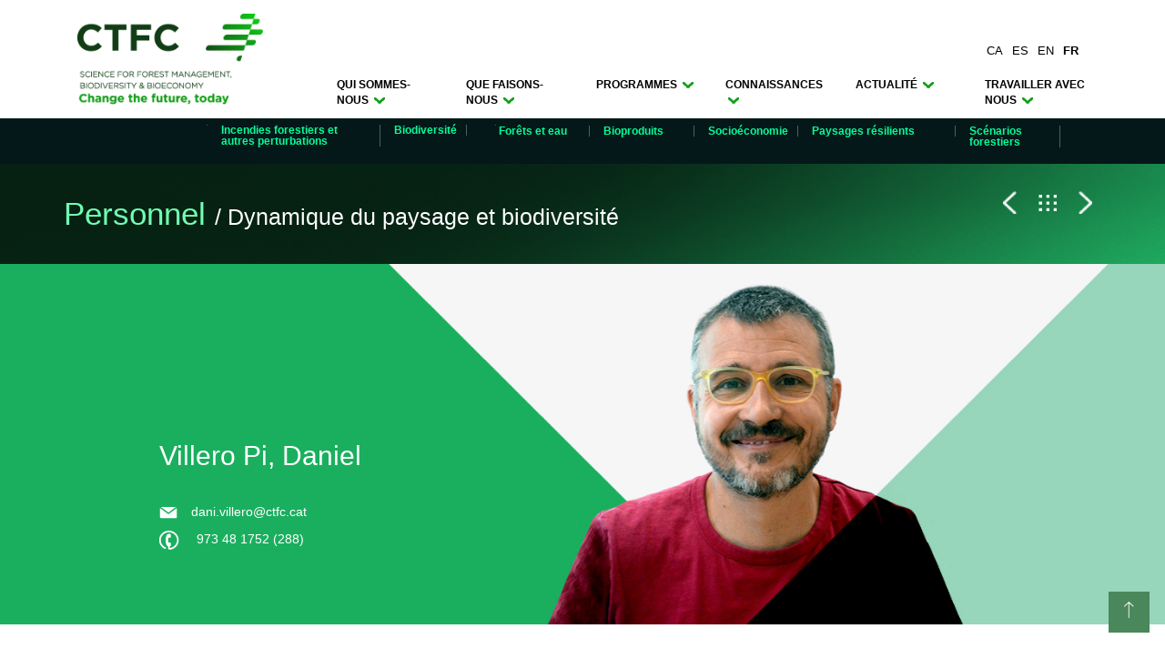

--- FILE ---
content_type: text/html; charset=utf8mb4_general_ci
request_url: https://ctfc.cat/fr/personal_det.php?id=24
body_size: 6421
content:
<!DOCTYPE html>
<html lang="fr">
  <head>


  
 
    <!-- Required meta tags always come first -->
    <meta charset="utf-8">
    <meta name="viewport" content="width=device-width, initial-scale=1, shrink-to-fit=no">
    <meta http-equiv="x-ua-compatible" content="ie=edge">
    <link rel="icon" type="image/png" href="/images/favicon.ico" />

    <!-- Bootstrap CSS -->
    <link rel="stylesheet" href="../css/bootstrap.min.css">
    
    <link href="https://fonts.googleapis.com/css?family=Lato:300,400,900|Roboto:300,400,700" rel="stylesheet">
    <link rel="stylesheet" href="../css/ionicons.min.css">
   
    <link rel="stylesheet" href="../css/style.css">
    
  
     
     <script language="javascript">
function obre(prg)
	{
		
		
		
		
		var obj = document.getElementById('prg'+prg);
		
		
		
		if (obj.style.display=='none')
		{ 
			obj.style.display='block'; 
						
		}
		
		else if (obj.style.display=='block')
		{ 
			obj.style.display='none'; 
						
		}
		
		
	}
	</script>


  </head>
  <body>
        <header  style="z-index:999" > 
    <nav class="navbar navbar-default anna-nav">
        <div class="container">
        <!-- Brand and toggle get grouped for better mobile display -->
          <div class="navbar-header">
            <button type="button" class="navbar-toggle collapsed" data-toggle="collapse" data-target="#bs-example-navbar-collapse-1" aria-expanded="false">
              <span class="sr-only">Toggle navigation</span>
              <span class="icon-bar"></span>
              <span class="icon-bar"></span>
              <span class="icon-bar"></span>
            </button>
            
          </div>

          <!-- Collect the nav links, forms, and other content for toggling -->
          <div class="collapse navbar-collapse" id="bs-example-navbar-collapse-1">
          <div class="row mobno">
          <div class="col-md-3">
         
                     <a href="/fr/"><img src="../images/menubar_logo_CTFC_144.png" alt="Consorci Centre de CiÃ¨ncia i Tecnologia Forestal de Catalunya" width="80%" style="padding: 15px 0px;" /></a>
                    
          </div>
          <div class="col-md-9" style="padding-top:45px">
           <div class="row" align="right">
                       <div class="col-md-12 idiomes" style="padding-bottom:20px" align="right">
              <a href="../personal_det.php?id=24">CA</a><a href="../es/personal_det.php?id=24">ES</a><a href="../en/personal_det.php?id=24">EN</a><a href="#"><strong>FR</strong></a>
              </div> </div>
          <!-- 1'espai de 10 que tinc, el divideixo en 6, i en deixo un per la fletxa final-->
            <div class="row">
            <div class="col-md-2 menu0"><a data-toggle="collapse" href="#collapseExample" role="button" aria-expanded="false" aria-controls="collapseExample" class="idioma2" style="color:#000;text-decoration:none">QUI SOMMES-NOUS <img src="../images/menubar_icon_desplegav.png" width="15px"/></a></div>
              <div class="col-md-2 menu0"><a data-toggle="collapse" href="#collapseExample" role="button" aria-expanded="false" aria-controls="collapseExample" class="idioma2" style="color:#000;text-decoration:none">QUE FAISONS-NOUS <img src="../images/menubar_icon_desplegav.png" width="15px"/></a></div>
            
              <div class="col-md-2 menu0"><a data-toggle="collapse" href="#collapseExample" role="button" aria-expanded="false" aria-controls="collapseExample" class="idioma2" style="color:#000;text-decoration:none">PROGRAMMES <img src="../images/menubar_icon_desplegav.png" width="15px"/></a></div>
                <div class="col-md-2 menu0"><a data-toggle="collapse" href="#collapseExample" role="button" aria-expanded="false" aria-controls="collapseExample" class="idioma2" style="color:#000;text-decoration:none">CONNAISSANCES <img src="../images/menubar_icon_desplegav.png" width="15px"/></a></div>
              <div class="col-md-2 menu0"><a data-toggle="collapse" href="#collapseExample" role="button" aria-expanded="false" aria-controls="collapseExample"class="idioma2" style="color:#000;text-decoration:none">ACTUALITÃ‰ <img src="../images/menubar_icon_desplegav.png" width="15px"/></a></div>
              <div class="col-md-2 menu0"><a data-toggle="collapse" href="#collapseExample" role="button" aria-expanded="false" aria-controls="collapseExample" class="idioma2" style="color:#000;text-decoration:none">TRAVAILLER AVEC NOUS <img src="../images/menubar_icon_desplegav.png" width="15px"/></a></div>
              </div> <!-- tanco el row de dalt, falta la creu/v-->
              </div><!-- tanco la col de 7-->
              
              </div> <!-- tanco el row de dalt amb tot -->
              
               <div class="row collapse mobsol"  id="collapseExample">
          <div class="col-md-3">
        <div class="idiomes mobsol" >
        <div ><a href="/fr/"><img src="/images/homepage_logo_CTFC_trans.png" style="width:50%"/></a></div>
              <a href="../personal_det.php?id=24">CA</a><a href="../es/personal_det.php?id=24">ES</a><a href="../en/personal_det.php?id=24">EN</a><a href="#"><strong>FR</strong></a>
              </div>
          </div>
          <div class="col-md-9">
          <!-- 1'espai de 10 que tinc, el divideixo en 6, i en deixo un per la fletxa final-->
            <div class="row" style="padding-bottom:10px">
            <div class="col-md-2">
            <div class="menu1t">QUI SOMMES-NOUS</div>

            <div class="menu1"><a href="institucio.php" >L'institution</a></div>
             <div class="menu1"><a href="manifest.php" >Vision et mission </a></div>
            <div class="menu1"><a href="estrategia.php" title="EstratÃ¨gia de RRHH">StratÃ©gie 2019-2025</a></div>
            <div class="menu1"><a href="personal.php" >Ã‰quipe CTFC</a></div>
            <!--<div class="menu1"><a href="#" >Segells i acreditacions</a></div>-->
           <div class="menu1"><a href="xifres.php" > Le CTFC en chiffres</a></div>
           <div class="menu1 "><a href="treballemamb.php" > Nous travaillons pour... </a></div>
           <div class="menu1 last"><a href="contacte.php" >Contactez-nous</a></div>
            </div>
            <div class="col-md-2">
            <div class="menu1t">QUE FAISONS-NOUS</div>
             <div class="menu1"><a href="quefem.php" > Que faisons-nous?</a></div>
              <!--<div class="menu1"><a href="#" >Recerca</a></div>-->
              <!--<div class="menu1"><a href="#" >TransferÃ¨ncia</a></div>-->
              <div class="menu1"><a href="projectes.php" >Projets principaux</a></div>
               <div class="menu1 last"><a href="https://fbs.cat/services/?lang=en" target="_blank" >Services - FBS</a></div>
            </div>
            
            <div class="col-md-2">
             <div class="menu1t">PROGRAMMES</div>
            <div class="menu1"><a href="gestioforestal.php" >Gestion forestiÃ¨re multifonctionnelle</a></div>
            <div class="menu1"><a href="dinamicapaisatge.php" >Dynamique du paysage et biodiversitÃ©</a></div>
            <div class="menu1"><a href="bioeconomia.php" >Gouvernance, santÃ© et bioÃ©conomie.</a></div>
            <div class="menu1 last"><a href="http://www.fbs.cat" target="_blank" >FBS / Transfert </a></div>
            </div>
            
            <div class="col-md-2">
            <div class="menu1t">CONNAISSANCES</div>
            <!--<div class="menu1"><a href="#" >Publicacions destacades</a></div>-->
            <div class="menu1"><a href="publicacions_cercador.php" >Moteur de recherche</a></div>
            <div class="menu1"><a href="publicacions.php" >Articles</a></div>
            <div class="menu1 last"><a href="publicacions_llibres.php" >Livres et manuels</a></div>
            </div>
            <div class="col-md-2">
            <div class="menu1t">BLOG CTFC</div>
            <div class="menu1"><a href="https://blog.ctfc.cat" >Blog CTFC</a></div>
            <!--<div class="menu1"><a href="#" >Videos</a></div>-->
            <!--<div class="menu1"><a href="#" >DescÃ rregues</a></div>-->
            <div class="menu1"><a href="xarxes.php" >RÃ©seaux sociaux</a></div>
            <div class="menu1 last"><a href="premsa.php" >Espace presse</a></div>
            </div>
            <div class="col-md-2">
            <div class="menu1t">TRAVAILLER AVEC NOUS</div>
            <div class="menu1 last"><a href="borsa.php" >Travaillez avec nous</a></div>
            
            
            
            </div>
              </div> <!-- tanco el row de dalt, falta la creu/v-->
              </div><!-- tanco la col de 7-->
              
              <div class="col-md-2 mobsol">
            <div class="menu1t">LIGNES</div>
            <div class="menu1"><a href="l_incendis.php" class="idioma3" title="enllaÃƒÂ§ a Incendis i altres pertorbacions">Incendies forestiers et autres perturbations</a></div>
            <div class="menu1"><a href="l_biodiversitat.php" class="idioma3" title="enllaÃƒÂ§ a Biodiversitat" >BiodiversitÃ© </br></a></div>
              <div class="menu1"><a href="l_boscos.php" class="idioma3" title="enllaÃƒÂ§ a Boscos i aigua">ForÃªts et eau</a></div>
             <div class="menu1"><a href="l_bioproductes.php" class="idioma3" title="enllaÃƒÂ§ a Bioproductes">Bioproduits </a></div>
            <div class="menu1"><a href="l_socioeconomia.php" class="idioma3" title="enllaÃƒÂ§ a Socioeconomia">SocioÃ©conomie</a></div>
              <div class="menu1"><a href="l_paisatges.php" class="idioma3" title="enllaÃ§ a Paysages rÃ©silients">Paysages rÃ©silients</a></div>
              <div class="menu1 last"><a href="l_escenaris.php" class="idioma3" title="enllaÃƒÂ§ a Escenaris forestals i serveis ecosistÃƒÂ¨mics">ScÃ©narios forestiers   </a></div>
               
              <p>&nbsp;</p>
            </div>

              
             <div class="col-md-1">
             <!-- l'espai d'obrir i tancar ara no hi ha res-->
              </div>

              </div> <!-- tanco el row de dalt amb tot -->
              
            
          </div><!-- /.navbar-collapse -->
          <!--<hr class="navbar-divider">-->
        </div><!-- /.container-fluid -->
        </nav>
        <nav class="navbar navbar-default anna-nav2 mobno" style="border-radius:0px">
        <div class="container">
        <!-- Brand and toggle get grouped for better mobile display -->
          <div class="navbar-header">
            <button type="button" class="navbar-toggle collapsed" data-toggle="collapse" data-target="#bs-example-navbar-collapse-2" aria-expanded="false">
              <span class="sr-only">Toggle navigation</span>
              <span class="icon-bar"></span>
              <span class="icon-bar"></span>
              <span class="icon-bar"></span>
            </button>
            
          </div>
          

         <!-- Collect the nav links, forms, and other content for toggling -->
          <div class="collapse navbar-collapse" id="bs-example-navbar-collapse-2">
           <div class="row ">
           <div class="col-md-1" style="padding-top:2px"></div>
          <div class="col-md-4" style="padding-top:2px">
          <div class="row top_2" >
          	<div class="col-md-2"></div>
           
              <div class="col-md-6 colincendis"><a href="l_incendis.php" class="idioma3" title="enllaÃ§ a Incendis i altres pertorbacions">Incendies forestiers et autres perturbations</a></div>
               <div class="col-md-3 colincendis"><a href="l_biodiversitat.php" class="idioma3" title="enllaÃ§ a Biodiversitat" >BiodiversitÃ© </a></div>
              <div class="col-md-1"></div>
              </div>
           
               </div>
          <div class="col-md-7" style="padding:3px">
          <!-- 1'espai de 10 que tinc, el divideixo en 6, i en deixo un per la fletxa final-->
            <div class="row top_2" >
           
             
              <div class="col-md-2"><a href="l_boscos.php" class="idioma3" title="enllaÃ§ a Boscos i aigua">ForÃªts et eau</a></div>
            
            
              <div class="col-md-2"><a href="l_bioproductes.php" class="idioma3" title="enllaÃ§ a Bioproductes">Bioproduits </a></div>
            <div class="col-md-2"><a href="l_socioeconomia.php" class="idioma3" title="enllaÃ§ a Socioeconomia">SocioÃ©conomie</a></div>
              <div class="col-md-3"><a href="l_paisatges.php" class="idioma3" title="enllaÃ§ a Paysages rÃ©silients">Paysages rÃ©silients </a></div>
              <div class="col-md-2"><a href="l_escenaris.php" class="idioma3" title="enllaÃ§ a Escenaris forestals i serveis ecosistÃ¨mics">ScÃ©narios forestiers </a></div>
              
             </div> <!-- tanco el row de dalt, falta la creu/v-->
              </div><!-- tanco la col de 8-->
             

              </div> <!-- tanco el row de dalt amb tot -->
           
          </div><!-- /.navbar-collapse -->
          <!--<hr class="navbar-divider">-->
        </div><!-- /.container-fluid -->
      </nav>
 
     
    </header>    <section id="intro" style="background-image:url(/images/Staff_fitxa_header_background.jpg);padding:30px;background-repeat:no-repeat; background-color:#23b867;">
     
     
  <div class="container">
         
       
        <div class="row">
       <div class="col-md-8">
    <div class="staff_tit" >Personnel <span class="staff_5"> / Dynamique du paysage et biodiversitÃ©</span>
    </div></div>
        <div class="col-md-4" align="right">
    <div align="right">
        <a href="personal_det.php?id=424">
    <img src="/images/staff_fitxa_icon_arrow_left_1.png" width="15px" hspace="10px"/></a>
          
     <a href="personal.php">
    <img src="/images/staff_fitxa_icon_index_1.png" width="20px" hspace="10px"/></a>
    
         <a href="personal_det.php?id=186"><img src="/images/staff_fitxa_icon_arrow_right_1.png" width="15px" hspace="10px"/></a>
         </div></div>
    </div>
    </div>
  
</section>



 <section id="bloc01" class="overflow-x-hidden" style="background-color:#1aaf5e"> <div class="container-fluid">
      <div class="row">
     
        <div class="col-md-4">
          <div class="customer-support-content padding-top-175 sm-padding-top-bottom-50-75" style="max-width:400px; float:right">
            <div class="staff_6">Villero Pi, Daniel</div>
            <div class="staff_7"></div>
            &nbsp;
            &nbsp;
            <div class="staff_8">
           <div style="padding:10px 0px" > <img src="/images/staff_fitxa_icon_mail.png" style="padding-right:15px"/>dani.villero@ctfc.cat</div>
            <div> <img src="/images/staff_fitxa_icon_phone.png" style="padding-right:15px"/>
					973 48 1752 (288)                        </div>
            </div> <!-- bloc 3-->
            
          </div>
        </div>
        <div class="col-md-8 " style="padding:0">
       <div class="image-wraper-r" >
                        <img class="img-responsive" src="/images/personal/staff_fitxa_DaniVillero.jpg" alt="">
			         </div>
        </div>          
        </div>
      </div>
    </section>

   <section id="blocintro" class="padding-top-bottom-60" style="background-color:#ffffff">
      <div class="container">
        <div class="row">
          <div class="col-md-6" style="padding:0px 0px">
          <div class="staff_9">
          <p>PhD in Biodiversity at the University of Barcelona</p>
<p>For the last 14 years I have developed my research activity in the Forest Science and Technology Centre, improving my technical and management skills in research and knowledge transfer projects based on national and international partnerships, and gaining a solid experience in the science-policy interface in the ï¬eld of biodiversity conservation and environmental planning.</p>
<p>I&rsquo;m also an associate researcher of the Catalan Ornithological Institute and the Spanish Herpetological Society. I have 45 scientiï¬c publications (h-index 13 in Google Scholar; 15 SCI including prestigious magazines such as Nature, Conservation Letters, Journal of Applied Ecology) and dozens of technical reports, as contributions to 15 national and international research projects and more than 20 knowledge transfer projects from national and international calls.</p>
<p>&nbsp;</p>
<p>&nbsp;</p>
<p>&nbsp;</p>          </div></div>
          <div  class="col-md-6">
          <div class="staff_10" style="padding:0px 20px">
            <p>Herrando S, Titeux N, Brotons L, Anton M, Ubach A, <strong>Villero D</strong>, Garc&iacute;a-Barros E, Munguira ML, Godinho C &amp; Stefanescu C. 2019. Contrasting impacts of precipitation on Mediterranean birds and butterflies. SCIENTIFIC REPORTS 9(1), 5680. https://doi.org/10.1038/s41598-019-42171-4</p>
<p>Hermoso V, <strong>Villero D</strong>, Clavero M. &amp; Brotons L. 2017. Spatial prioritisation of EU&rsquo;s LIFE-Nature program to strengthen the conservation impact of Natura 2000. JOURNAL OF APPLIED ECOLOGY. December 2017, 1&ndash;8. https://doi.org/10.1111/1365-2664.13116</p>
<p>Clavero M, Ninyerola M, Hermoso V, Filipe AF, Pla M, <strong>Villero D</strong>, Brotons L &amp; Delibes M. 2017. Historical citizen science to understand and predict climate-driven trout decline. PROCEEDINGS OF THE ROYAL SOCIETY B-BIOLOGICAL SCIENCES 284: 20161979. doi:10.1098/rspb.2016.1979</p>
<p><strong>Villero D</strong>, Pla M, Camps D, Ruiz-Olmo J &amp; Brotons L. 2016. Integrating species distribution modelling into decision-making to inform conservation actions. BIODIVERSITY AND CONSERVATION 26 (2): 251&ndash;271. doi:10.1007/s10531-016-1243-2</p>
<p>Hermoso V, Clavero M, <strong>Villero D</strong> &amp; Brotons L. 2015. Environmental policy: Continental targets for EU conservation. NATURE 528, 193. doi:10.1038/528193b</p>
<p>Richter-Boix A, Garriga N, Montori A, Franch M, San Sebasti&aacute;n O, <strong>Villero D</strong> &amp; Llorente GA. 2013. Effects of the non-native amphibian species Discoglossus pictus on the recipient amphibian community: Niche overlap, competition and community organization. BIOLOGICAL INVASIONS 15: 799&ndash;815. doi:10.1007/s10530-012-0328-4</p>
<p>&nbsp;</p></div>
          </div>
         
    
         
          </div><!-- tanco el row -->
          
         
       
       </div>
     
    </section>
    
   
    <footer style="padding-top:50px" >
<hr style="border-top:1px solid #c0c1c1" />
      <div class="container">
        <div class="row">
          <div class="col-md-4 padding-top-bottom-30">
           
             
                <img src="/images/footer_logo_CTFC_144.png" width="252px" alt="Logo CTFC">
              
           
           
          </div>
          
       
                       
              <div class="col-md-4 col-sm-6 padding-top-bottom-30" style="padding-left:15px; padding-right:15px">
                <div class="footer_2">
                 
                    <a href="protecciodades.php">Politique de protection des donnÃ©es et de confidentialitÃ©</a><br/>
                    <a href="rrhhstrategy.php">The Human Resources Strategy for Researchers
 </a><br/>
  <a href="http://www.ctfc.cat/docs/III%20PLA%20IGUALTAT%20CTFC.pdf" target="_blank">Plan d'Ã©galitÃ© du CTFC</a><br/>
 <a href="borsa.php">Travailler avec nous</a><br/>
                     
                    
                  
                </div>
              </div>
              <div class="col-md-4 col-sm-6 padding-top-bottom-30">
              
                <div class="footer_03">
                  <div class="footer_3" >Suivez-nous!</div>
              	<!--<div class="footer_1">Segueix-nos!</div>--><br />
                
                <a href="https://www.facebook.com/ctforestal/?ref=sgm" target="_blank" title="facebook">
                    <div class="contenedor-imagen">
                    <img src="/images/footer_XS_facebook_1.png" width="48px" alt="facebook" class="imagen-normal"/>
                    <img src="/images/footer_XS_facebook_2.png" width="48px" alt="facebook" class="imagen-hover"/>
                    </div>
                </a>
                  <a href="http://www.youtube.com/user/ctfcavui" target="_blank"  title="youtube">
                      <div class="contenedor-imagen">
                      <img src="/images/footer_XS_youtube_1.png" width="48px"   alt="youtube" class="imagen-normal"/>
                      <img src="/images/footer_XS_youtube_2.png" width="48px"   alt="youtube" class="imagen-hover"/>
                      </div>
                  </a>
                  <a href="http://twitter.com/ctforestal" target="_blank"  title="twitter">
                      <div class="contenedor-imagen">
                      <img src="/images/footer_XS_X_1.png" width="48px"  alt="twitter" class="imagen-normal"/>
                      <img src="/images/footer_XS_X_2.png" width="48px"  alt="twitter" class="imagen-hover"/>
                      </div>
                  </a>
                  <a href="https://www.instagram.com/ctforestal/" target="_blank" title="instagram">
                      <div class="contenedor-imagen"> 
                      <img src="/images/footer_XS_instagram_1.png" width="48px" alt="instagram" class="imagen-normal"/>
                      <img src="/images/footer_XS_instagram_2.png" width="48px" alt="instagram" class="imagen-hover"/>
                      </div>
                  </a>
              	<a href="https://bsky.app/profile/ctforestal.bsky.social" target="_blank" title="Bluesky">
                      <div class="contenedor-imagen"> 
                      <img src="/images/footer_XS_bluesky_1.png" width="48px" alt="Bluesky" class="imagen-normal"/>
                      <img src="/images/footer_XS_bluesky_2.png" width="48px" alt="Bluesky" class="imagen-hover"/>
                      </div>
                  </a>
                   <a href="https://www.linkedin.com/company/centre-ciencia-tecnologia-forestal-catalunya" target="_blank" title="linkedin">
                      <div class="contenedor-imagen"> 
                      <img src="/images/footer_XS_linkedin_1.png" width="48px" alt="linkedin" class="imagen-normal"/>
                      <img src="/images/footer_XS_linkedin_2.png" width="48px" alt="linkedin" class="imagen-hover"/>
                      </div>
                  </a>
                </div>
               
              </div>
             
              </div>
              </div>
              
          <div class="container">
          <hr style="border-top:1px solid #c0c1c1" />
         <div class="row">
         <div class="col-md-12">
         <div class="footer_3" style="padding-top:10px">Nous sommes:</div></div>
         <div class="col-md-3">
          <img src="/images/footer_logo_CERCA_144.png"  width="222px" >
           <a href="https://ginys.cerca.cat/" target="_blank"><img src="/images/footer_logo_CERCAGINYS_144.png" width="237px" ></a>
          </div>
         
           <div class="col-md-3">
          <a href="https://www.accio.gencat.cat" target="_blank"><img src="/images/footer_logo_TECNIO_144.png"  width="200" ></a>
          <a href=" https://www.accio.gencat.cat/ca/serveis/processos-acreditacio/tecnio/" target="_blank"><p class="footer_3">Agent TECNIO acreditat per ACCIÃ“</p></a>
          </div>
           <div class="col-md-3">
          <a href="https://circularbioeconomyalliance.org/" target="_blank"><img src="/images/CBA-Logo.jpg"  width="250" ></a>
          </div>
                <div class="col-md-3">     
               <a href="https://new-european-bauhaus.europa.eu/index_en" target="_blank"><img src="/images/footer_logo_NEB_144.png" width="251px" /></a>
               </div>
         </div>
         </div>
         
        </div>
         
          <div class="container">
           <hr style="border-top:1px solid #c0c1c1" />
         <div class="row">
        
         <div class="col-md-6">
         <div class="footer_3" >Distinctions:</div>
          <a href="/docs/EMAS.pdf" target="_blank"><img src="/images/footer_logo_EMAS_144.png" width="108px" ></a>
         
          <a href="/docs/14000.pdf" target="_blank"><img src="/images/footer_logo_OCA_14001_144.png"  width="111px" ></a>
          
          <a href="/docs/9000.pdf" target="_blank"><img src="/images/footer_logo_OCA_9001_144.png" width="132px" ></a>
         
              
               <a href="rrhhstrategy.php" title="HR Excellence in Research"><img src="/images/footer_logo_HR_144.png" alt="HR Excellence in Research" width="107px"  title="HR Excellence in Research">  </a>
               </div>
          <div class="col-md-6">
          <!--<div class="footer_3" style="padding-left:93px">Avec lâ€™appui de:</div>
          <img src="/images/footer_linia_Vertical_144.png" width="70px" />
              <img src="/images/footer_logo_MINISTERIO_144.png" width="240px" />     
              
               <img src="/images/footer_logo_UE_144.png" width="230px" />-->
         </div>
         
         </div>
         
        </div>
       
         <div class="container">
          <hr style="border-top:1px solid #c0c1c1" />
         <div class="row">
         <div class="col-md-12">
         <div class="footer_3" style="padding-top:20px">&copy; Centre des Sciences et des Technologies ForestiÃ¨res  de Catalogne, 2024</div>
         </div>
         </div>
         </div>
      <br/>
     
    </footer>
    

<!-- Google tag (gtag.js) -->
<script async src="https://www.googletagmanager.com/gtag/js?id=G-K02MXR3HNF"></script>
<script>
  window.dataLayer = window.dataLayer || [];
  function gtag(){dataLayer.push(arguments);}
  gtag('js', new Date());

  gtag('config', 'G-K02MXR3HNF');
</script>
     
    <div id="scroll-top-div" class="scroll-top-div">
      <div class="scroll-top-icon-container">
        <i class="ion-ios-arrow-thin-up"></i>
      </div>
    </div>
    <!-- jQuery first, then Tether, then Bootstrap JS. -->
    <script src="../js/jquery.min.js"></script>
    <script src="../js/bootstrap.min.js"></script>
   
    <script src="../js/script.js"></script>
    <script src="../js/sly.min.js"></script>
    <script src="../js/horizontal.js"></script>
     <script src="http://darsa.in/sly/examples/js/vendor/plugins.js"></script>
     <script type="text/javascript" src="../js/responsiveslides.js"></script>
        <script type="text/javascript" src="../js/responsiveslides.min.js"></script>
        
       
		
<script>
  $(function() {
    $(".rslides").responsiveSlides();
	
  });
  
  
  
</script>



        
       

  </body>
</html>


--- FILE ---
content_type: application/javascript
request_url: https://ctfc.cat/js/script.js
body_size: 1318
content:
$(document).ready(function() {
	
	

	/* SMOOTH SCROLLING SCRIPT*//*
	// Add smooth scrolling to all links
	$(".navbar-nav li a").on('click', function(event) {

		// Make sure this.hash has a value before overriding default behavior
		if (this.hash !== "") {
			// Prevent default anchor click behavior
			event.preventDefault();

			// Store hash
			var hash = this.hash;

			// Using jQuery's animate() method to add smooth page scroll
			// The optional number (800) specifies the number of milliseconds it takes to scroll to the specified area
			$('html, body').animate({
				scrollTop: $(hash).offset().top
			}, 800, function(){

				// Add hash (#) to URL when done scrolling (default click behavior)
				window.location.hash = hash;
			});
		} // End if
	});*/

	/****************************BACK TO TOP************************************/
	$('#scroll-top-div').on('click', function (e) {
        e.preventDefault();
        $('html,body').animate({
            scrollTop: 0
        }, 700);
    });
	
	/*tariem el meny styky
	/* Navigation Menu*/
	/*var offsettop = $('.navbar').offset().top;
	if (offsettop > 50) {
        $('.navbar').addClass('colored-nav');
        $('.navbar').addClass('gradient-violat');
        $("#scroll-top-div").fadeIn('500');
    } else {
        $('.navbar').removeClass('colored-nav');
        $('.navbar').removeClass('gradient-violat');
        $("#scroll-top-div").fadeOut('500');
    }
	var num = 50; ///number of pixels before modifying styles

	$(window).bind('scroll', function () {
	    if ($(window).scrollTop() > num) {
	        $('.navbar').addClass('colored-nav');
	        $('.navbar').addClass('gradient-violat');
	        $("#scroll-top-div").fadeIn('500');
	    } else {
	        $('.navbar').removeClass('colored-nav');
	        $('.navbar').removeClass('gradient-violat');
	        $("#scroll-top-div").fadeOut('500');
	    }
	});*/
	
	

  // Processem tots els elements amb id "variable" (només si existeixen)
  const elements = document.querySelectorAll('#variable');
  
  if (elements.length === 0) return; // Sortim si no hi ha elements
  
  elements.forEach((el) => {
    // Analitzem el text per detectar paraules llargues
    const textContent = el.textContent || el.innerText;
    const words = textContent.split(/\s+/);
    const longWords = words.filter(word => word.length > 12);
    
    if (longWords.length > 0) {
      // Reduïm la font proporcionalment segons la paraula més llarga
      const longestWord = Math.max(...longWords.map(word => word.length));
      const style = window.getComputedStyle(el, null).getPropertyValue('font-size');
      const currentSize = parseFloat(style);
      const reductionFactor = Math.min(1, 12 / longestWord);
      const newSize = Math.max(8, currentSize * reductionFactor);
      
      el.style.fontSize = newSize + 'px';
    }
    
    // Fallback: reduïm si encara desborda
    while (el.scrollWidth > el.clientWidth || el.scrollHeight > el.clientHeight) {
      const style = window.getComputedStyle(el, null).getPropertyValue('font-size');
      const currentSize = parseFloat(style);
      if (currentSize <= 8) break;
      el.style.fontSize = (currentSize - 1) + 'px';
    }
  });
 
});

